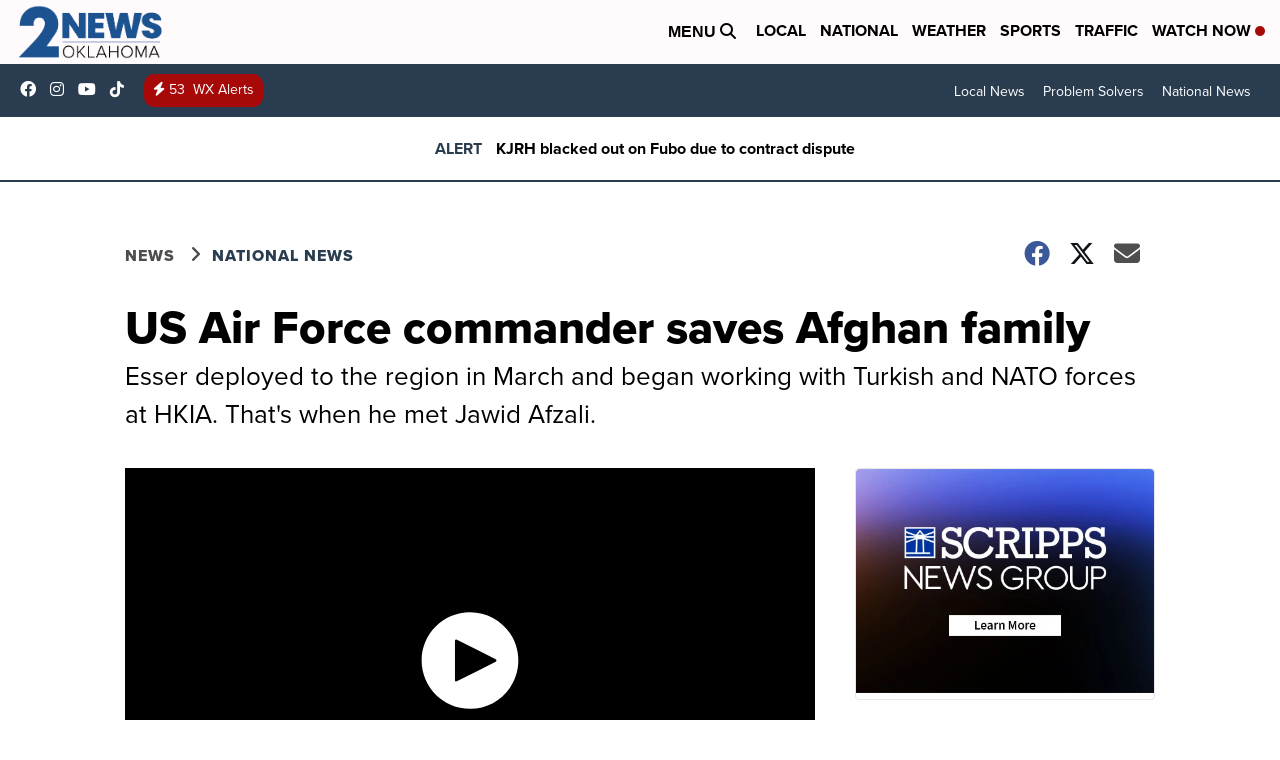

--- FILE ---
content_type: application/javascript; charset=utf-8
request_url: https://fundingchoicesmessages.google.com/f/AGSKWxVN8PqIGjPsTEp4ldEKwX-37w8334gRdyllI1aqwM0sUWp4pC5WUY9_L-FYOtAv8U-eYvM1ktLrxWPKyTnXo4AcuK0-czU7wHxf0BSu6tcv9tFfUyDghsXJeRRk_gXF1MV4nQbhAneySrDYObcqGB3nPTSiN_NzKbppAnjTOUIunfAQEeZp2QFXfOPw/__ad_number=/picAd./adengage6./adblock-relief.js/600x75_
body_size: -1289
content:
window['fa929953-5e07-4648-ace0-e7451eb68d54'] = true;